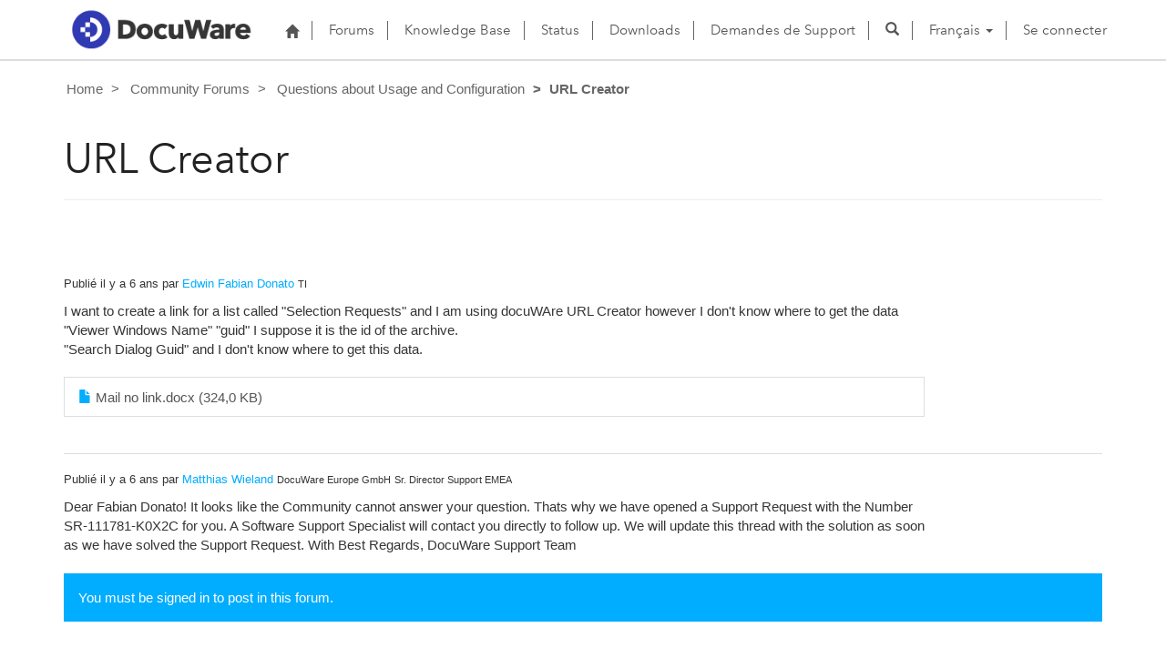

--- FILE ---
content_type: text/html; charset=utf-8
request_url: https://support.docuware.com/fr-FR/forums/questions-about-usage-and-configuration/8170c679-15ea-e911-b862-0003ff599dc7?page=1
body_size: 26069
content:



<!DOCTYPE html>
<html lang="fr-FR" data-lang="fr-FR" crm-lang="fr-FR" dir="ltr" crm-lcid="1036"
	same-site-mode="None">
<head>
		
		<meta charset="utf-8" /><meta name="viewport" content="width=device-width,&#32;initial-scale=1.0" /><meta http-equiv="X-UA-Compatible" content="IE=edge" />
		<script type="text/javascript" >
				
        </script>
	<title>
	
		URL Creator
		&nbsp;· DocuWare Support Portal
</title>
		
		<script src="/_portal/7b138792-1090-45b6-9241-8f8d96d8c372/Resources/ResourceManager?lang=fr-FR"></script>
	
	<script type="text/javascript">
        // Refresh all powerBI Iframes on Login in one Iframe
        window.addEventListener('message', function (event) {
            if (event && event.data && event.data == 'refreshPowerBI') {
                $("iframe.powerbi").each(function () {
                    this.src = this.src;
                });
            }
        });

        // Fix for incorrect viewport width setting in IE 10 on Windows Phone 8.
        if (navigator.userAgent.match(/IEMobile\/10\.0/)) {
            var msViewportStyle = document.createElement("style");
            msViewportStyle.appendChild(document.createTextNode("@-ms-viewport{width:auto!important}"));
            document.getElementsByTagName("head")[0].appendChild(msViewportStyle);
        }
    </script>
		
	
		
		<link href="/bootstrap.min.css?1660884163000" rel="stylesheet" />

		<link href="https://content.powerapps.com/resource/powerappsportal/dist/font-awesome.bundle-3d8a58a48f.css" onerror="javascript:&#32;var&#32;target&#32;=&#32;event.target;&#32;var&#32;link&#32;=&#32;document.createElement(&#39;link&#39;);&#32;link.crossOrigin&#32;=&#32;target.crossOrigin;&#32;link.href&#32;=&#32;&#39;/dist/font-awesome.bundle-3d8a58a48f.css&#39;;&#32;link.rel&#32;=&#32;&#39;stylesheet&#39;;&#32;target.insertAdjacentElement(&#39;afterend&#39;,link);" rel="stylesheet" />

				<link href="https://content.powerapps.com/resource/powerappsportal/dist/preform.bundle-c7915b3e06.css" onerror="javascript:&#32;var&#32;target&#32;=&#32;event.target;&#32;var&#32;link&#32;=&#32;document.createElement(&#39;link&#39;);&#32;link.crossOrigin&#32;=&#32;target.crossOrigin;&#32;link.href&#32;=&#32;&#39;/dist/preform.bundle-c7915b3e06.css&#39;;&#32;link.rel&#32;=&#32;&#39;stylesheet&#39;;&#32;target.insertAdjacentElement(&#39;afterend&#39;,link);" rel="stylesheet" />


		
			


		
	
	<link rel="stylesheet" href="/Areas/Forums/css/forums.css">
	<link rel="stylesheet" href="/Areas/Forums/css/forumThread.css">
	


		<link href="/docuware.css?1660884230000" rel="stylesheet" />

		
		
		
		
		
	
		
		<link href="https://content.powerapps.com/resource/powerappsportal/dist/pwa-style.bundle-55718a4c0d.css" onerror="javascript:&#32;var&#32;target&#32;=&#32;event.target;&#32;var&#32;link&#32;=&#32;document.createElement(&#39;link&#39;);&#32;link.crossOrigin&#32;=&#32;target.crossOrigin;&#32;link.href&#32;=&#32;&#39;/dist/pwa-style.bundle-55718a4c0d.css&#39;;&#32;link.rel&#32;=&#32;&#39;stylesheet&#39;;&#32;target.insertAdjacentElement(&#39;afterend&#39;,link);" rel="stylesheet" />

		</head>
<body data-sitemap-state="/fr-FR/forums/questions-about-usage-and-configuration/8170c679-15ea-e911-b862-0003ff599dc7:/fr-FR/forums/questions-about-usage-and-configuration:/forums/:/"
	data-dateformat="dd/MM/yyyy"
	data-timeformat="HH:mm"
	data-datetimeformat="dd/MM/yyyy HH:mm"
	data-app-path="/"
	data-ckeditor-basepath="/js/BaseHtmlContentDesigner/Libs/msdyncrm_/libs/ckeditor/"
	data-case-deflection-url="/_services/search/7b138792-1090-45b6-9241-8f8d96d8c372">


	
		<link href="https://content.powerapps.com/resource/powerappsportal/dist/pcf-style.bundle-373a0f4982.css" onerror="javascript:&#32;var&#32;target&#32;=&#32;event.target;&#32;var&#32;link&#32;=&#32;document.createElement(&#39;link&#39;);&#32;link.crossOrigin&#32;=&#32;target.crossOrigin;&#32;link.href&#32;=&#32;&#39;/dist/pcf-style.bundle-373a0f4982.css&#39;;&#32;link.rel&#32;=&#32;&#39;stylesheet&#39;;&#32;target.insertAdjacentElement(&#39;afterend&#39;,link);" rel="stylesheet" />

			
	
		

	<div id="offlineNotificationBar" class="displayNone">
		<img alt="web" id="web" onerror="javascript:&#32;var&#32;target&#32;=&#32;event.target;&#32;var&#32;img&#32;=&#32;document.createElement(&#39;img&#39;);&#32;img.src&#32;=&#32;&#39;/css/images/web.png&#39;;&#32;img.alt&#32;=&#32;&#39;web&#39;;&#32;img.id&#32;=&#32;&#39;web&#39;&#32;;&#32;target.insertAdjacentElement(&#39;afterend&#39;,img);&#32;target.remove();" src="https://content.powerapps.com/resource/powerappsportal/img/web.png" />
		<div id="message">Vous êtes hors connexion. Ceci est une version en lecture seule de la page.</div>
		<div id="close" onclick="this.parentElement.style.display='none';"><img alt="close" onerror="javascript:&#32;var&#32;target&#32;=&#32;event.target;&#32;var&#32;img&#32;=&#32;document.createElement(&#39;img&#39;);&#32;img.src&#32;=&#32;&#39;/css/images/close.png&#39;;&#32;img.alt&#32;=&#32;&#39;close&#39;;&#32;img.id&#32;=&#32;&#39;&#39;&#32;;&#32;target.insertAdjacentElement(&#39;afterend&#39;,img);&#32;target.remove();" src="https://content.powerapps.com/resource/powerappsportal/img/close.png" /></div>
	</div>

	

	<script type="text/javascript">
        window.DisableCkEditor = window.DisableCkEditor || {};
		DisableCkEditor.Value = 'False';
    </script>

	<script type="text/javascript">
        var enableOmniChannelWidgetWithSiteCopilot = 'False';
        if (enableOmniChannelWidgetWithSiteCopilot === "True" || enableOmniChannelWidgetWithSiteCopilot === "true") {
            const authUrl = window.location.origin + "/_services/auth/portalusertoken";
            const fetchWithRetries = async (url, options, retries) => {
                try {
                    const authResponse = await fetch(url, options);
                    const token = await authResponse.text();
                    sessionStorage['c2Token'] = token;
                } catch (err) {
                    if (retries === 1) throw err;
                    return await fetchWithRetries(url, options, retries - 1);
                }
            };
            fetchWithRetries(authUrl, { method: "POST" }, 4);
        }
    </script>

	<script type="text/javascript">
		var isPvaBotAuthenticated = sessionStorage['isPvaBotAuthenticated'];
		var isPortalUserLoggedIn = 'False';

        if ((isPvaBotAuthenticated != null || isPvaBotAuthenticated != undefined) && isPvaBotAuthenticated != isPortalUserLoggedIn) {
			sessionStorage['triggerPvaBotSignOut'] = true;
			sessionStorage.removeItem('c2Token');
            sessionStorage.removeItem('directLinetoken');
            sessionStorage.removeItem('conversation_Id');

			sessionStorage.removeItem('bot_c2Token');
			sessionStorage.removeItem('botdirectLinetoken');
            sessionStorage.removeItem('botconversation_Id');
		}
		sessionStorage['isPvaBotAuthenticated'] = isPortalUserLoggedIn;
    </script>

	<script type="text/javascript">
		window["CSPSettings"] = window["CSPSettings"] || {};
		window["CSPSettings"].nonce = '';
        window["FabricConfig"] = window["FabricConfig"] || {};
        window["FabricConfig"].mergeStyles = window["FabricConfig"].mergeStyles || {};
		window["FabricConfig"].mergeStyles.cspSettings = window["CSPSettings"];
        window["Microsoft"] = window["Microsoft"] || {};
		window["Microsoft"].Dynamic365 = {
			Portal: {
				
				User: {
					userName: '',
					firstName: '',
					lastName: '',
					email: '',
					contactId: '',
					userRoles: [],
				},
				
				version: '9.7.9.33',
				type: 'CustomerPortal',
				id: 'ba94bdb6-9e29-4408-932a-c3b2544e06ff', 
				geo: 'EUR', 
				tenant: 'c901724f-3074-4574-8cc4-4195e2101fdc', 
				correlationId: 'a2aef8da-e5b8-4aab-aa8b-e22c68660650',
                orgEnvironmentId: '48ab70cd-efa7-497d-aa0e-1a9e011b2637',
                orgId: '55fa6b3d-3cae-4fb1-ab37-438d9e4dc0af',
                portalProductionOrTrialType: 'Production',
                isTelemetryEnabled: 'True',
                InstrumentationSettings: {
                    instrumentationKey: '197418c5cb8c4426b201f9db2e87b914-87887378-2790-49b0-9295-51f43b6204b1-7172',
                    collectorEndpoint: 'https://eu-mobile.events.data.microsoft.com/OneCollector/1.0/'
                },
                timerProfileForBatching: 'NEAR_REAL_TIME',
                activeLanguages: ["de-DE","es-ES","fr-FR","en-US","ja-JP"],
                isClientApiEnabled: 'True'
            }
        };

		window["Microsoft"].Dynamic365.Portal.onPagesClientApiReady = (callback) => {
			return new Promise((resolve, reject) => {
				let isComplete = false;
				let timeoutId;
				const timeoutInterval = 10000;
		
				function handleReady() {
					if (!isComplete && window.$pages) {
						isComplete = true;
						clearTimeout(timeoutId);
						try {
							if (typeof callback === "function") {
								callback(window.$pages);
							}
						} catch (e) {
							console.error("onPagesClientApiReady callback error:", e);
						}
						resolve(window.$pages); // should we reject if callback throws an error
					}
				}
		
				if (window.$pages) {
					handleReady();
					return;
				}
		
				function sdkListener() {
					handleReady();
					window.removeEventListener('pagesSDKInitialized', sdkListener);
				}
		
				window.addEventListener('pagesSDKInitialized', sdkListener);
		
				timeoutId = setTimeout(() => {
					if (!isComplete) {
						window.removeEventListener('pagesSDKInitialized', sdkListener);
						if (window.$pages) {
							handleReady();
						} else {
							isComplete = true;
							reject(new Error('window.$pages not available.'));
						}
					}
				}, timeoutInterval);
			});
		};

        // Mark request not cacheable if Dynamics365PortalAnalytics cookie is being refreshed by the server or if the cookie in request header is invalid
		

        // For client side telemetry intializing Dynamics365PortalAnalytics cookie object
		
        window["Microsoft"].Dynamic365.Portal.dynamics365PortalAnalytics = '7EXggRs6DHxXavPzAqoujlQYIEwI0XMko1ByecMntsZyTgMlLKYUhKF2zZx6uJpGy9NBAliDTo0cP9Au4-oPfvzlyokZvAaDdeElmAdGJ7rziBdZHy5x-3fbm0lK0t_WxftyPoUTj7ellxFcJkSl7w2'; // CodeQL [SM00430] False Positive: only alphanumeric chars allowed, for non-alphanumeric char it will return INVALID_CHARACTERS_IN_COOKIE 
        localStorage.setItem("Dynamics365PortalAnalytics", window["Microsoft"].Dynamic365.Portal.dynamics365PortalAnalytics);
			

	</script>
	
	<script type="text/javascript">

		
    </script>

	
		

<div class="navbar navbar-inverse navbar-static-top test" role="navigation">
  <div class="container">
    <div class="navbar-header">
      
      <div class="visible-xs-block visible-sm-block visible-md-block visible-lg-block navbar-brand">
      
        <div class="xrm-editable-html&#32;xrm-attribute" data-languageContext="Français"><div class="xrm-attribute-value"><p><a href="https://start.docuware.com/"><img alt="" src="/docuware_logo.png" style="width: 213px; height: 59px; margin-top: -15px; margin-bottom: 10px;"> </a></p></div></div>
      </div>
      <button type="button" class="navbar-toggle collapsed" data-toggle="collapse" data-target="#navbar" aria-expanded="false" onclick="setHeight();">
        <span class="sr-only">Toggle navigation</span>
        <span class="icon-bar"></span>
        <span class="icon-bar"></span>
        <span class="icon-bar"></span>
      </button>
    </div>
    <div id="navbar" class="navbar-collapse collapse">
      
      
        <div class="navbar-right menu-bar " data-weblinks-maxdepth="2">
          <ul class="nav navbar-nav weblinks">
            
              
              
                
              

              <li class="weblink ">
                <a                     href="/fr-FR/"
 title="Home">
                        <span class="fa fa-home" aria-hidden="true"></span>
                </a>

                
              </li>

            
              
                <li class="divider-vertical"></li>
              
              
                
              

              <li class="weblink ">
                <a                     href="/fr-FR/forums/"
 title="Forums">
                      Forums
                </a>

                
              </li>

            
              
                <li class="divider-vertical"></li>
              
              
                
              

              <li class="weblink ">
                <a                     href="/fr-FR/knowledgebase/"
 title="Knowledge Base">
                      Knowledge Base
                </a>

                
              </li>

            
              
                <li class="divider-vertical"></li>
              
              
                
              

              <li class="weblink ">
                <a                     href="https://go.docuware.com/cloudstatus"
 target="_blank"  rel="nofollow" title="Status">
                      Status
                </a>

                
              </li>

            
              
                <li class="divider-vertical"></li>
              
              
                
              

              <li class="weblink ">
                <a                     href="/fr-FR/updates-hotfixes/"
 title="Downloads">
                      Downloads
                </a>

                
              </li>

            
              
                <li class="divider-vertical"></li>
              
              
                
              

              <li class="weblink ">
                <a                     href="/fr-FR/support/"
 title="Demandes de Support">
                      Demandes de Support
                </a>

                
              </li>

            
            
            
            <li class="divider-vertical"></li>
            <li class="dropdown">
              <a class="navbar-icon" href="#" data-toggle="dropdown"
                role="button" aria-haspopup="true" aria-expanded="false"
                aria-label="Search" >
                <span class="glyphicon glyphicon-search"></a>
              </a>
              <ul class="dropdown-menu dropdown-search">
                <li>
                  





<form method="GET" action="/fr-FR/search/" role="search" class="form-search">
  <div class="input-group">

    
      
      
      
      <div class="btn-group btn-select input-group-btn" data-target="#filter-61eb848b-8f86-4186-b4ff-6e595226e31d" data-focus="#q">
        <li class="dropdown-submenu dropdown">
          <button id="search-filter" type="button" class="btn btn-default"
            data-toggle="dropdown"
            aria-haspopup="true" aria-label="Search Filter" aria-expanded="false">

            <span class="selected">Tout</span>
            <span class="caret"></span>
          </button>
          <ul class="dropdown-menu" role="listbox" aria-label="Search Filter">
            <li role="presentation">
              <a href="#" role="option" data-value=""
                aria-label="Tout" aria-selected="false" tabIndex="-1">Tout</a>
            </li>
            
              <li role="presentation">
                <a href="#" role="option" data-value="adx_webpage,adx_webfile"
                  aria-label="Pages Web" aria-selected="false" tabIndex="-1">Pages Web</a>
              </li>
            
              <li role="presentation">
                <a href="#" role="option" data-value="adx_communityforum,adx_communityforumthread,adx_communityforumpost"
                  aria-label="Forums" aria-selected="false" tabIndex="-1">Forums</a>
              </li>
            
              <li role="presentation">
                <a href="#" role="option" data-value="knowledgearticle"
                  aria-label="Articles de la Base de connaissances" aria-selected="false" tabIndex="-1">Articles de la Base de connaissances</a>
              </li>
            
          </ul>
        </li>
      </div>
      <label for="filter-61eb848b-8f86-4186-b4ff-6e595226e31d" class="sr-only">Search Filter</label>
      <select id="filter-61eb848b-8f86-4186-b4ff-6e595226e31d" name="logicalNames" class="btn-select" aria-hidden="true" data-query="logicalNames">
       <option value="" selected="selected">Tout</option>
          
          <option value="adx_webpage,adx_webfile">Pages Web</option>
           
          <option value="adx_communityforum,adx_communityforumthread,adx_communityforumpost">Forums</option>
           
          <option value="knowledgearticle">Articles de la Base de connaissances</option>
           
      </select>
    

    <label for="q" class="sr-only">
      Trouver des r&#233;ponses
    </label>
    <input type="text" class="form-control" id="q" name="q"
        placeholder="Trouver des r&#233;ponses"
        value=""
        title="Trouver des r&#233;ponses">
    <div class="input-group-btn">
      <button type="submit" class="btn btn-default"
          title="Search"
          aria-label="Search">
        <span class="fa fa-search" aria-hidden="true"></span>
      </button>
    </div>
  </div>
</form>

                </li>
              </ul>
            </li>
            
            <li class="divider-vertical"></li>
            
              <li class="dropdown">
                <a class="dropdown-toggle" href="#" data-toggle="dropdown" role="button" aria-haspopup="true" aria-expanded="false" title="Fran&#231;ais">
                  <span class="drop_language">Fran&#231;ais</span>
                  <span class="caret"></span>
                </a>
                <ul class="dropdown-menu" role="menu">
  
    <li>
      <a href="/de-DE/forums/questions-about-usage-and-configuration/8170c679-15ea-e911-b862-0003ff599dc7?page=1" title="Deutsch" data-code="de-DE">Deutsch</a>
    </li>
    
    <li>
      <a href="/es-ES/forums/questions-about-usage-and-configuration/8170c679-15ea-e911-b862-0003ff599dc7?page=1" title="Español" data-code="es-ES">Español</a>
    </li>
    
    <li>
      <a href="/fr-FR/forums/questions-about-usage-and-configuration/8170c679-15ea-e911-b862-0003ff599dc7?page=1" title="Français" data-code="fr-FR">Français</a>
    </li>
    
    <li>
      <a href="/en-US/forums/questions-about-usage-and-configuration/8170c679-15ea-e911-b862-0003ff599dc7?page=1" title="English" data-code="en-US">English</a>
    </li>
    
    <li>
      <a href="/ja-JP/forums/questions-about-usage-and-configuration/8170c679-15ea-e911-b862-0003ff599dc7?page=1" title="日本語" data-code="ja-JP">日本語</a>
    </li>
    
</ul>
              </li>
              
                <li class="divider-vertical"></li>
              
            
            
              <li>
                <a href="/fr-FR/SignIn?returnUrl=%2Ffr-FR%2Fforums%2Fquestions-about-usage-and-configuration%2F8170c679-15ea-e911-b862-0003ff599dc7%3Fpage%3D1">
                      Se connecter
                </a>
              </li>
            
          </ul>
          
        </div>
      
      
    </div>
  </div>
</div>


  
  
  
  

<script type="text/javascript">
          function setHeight(){
           var windowHeight = window.innerHeight - 140;
           var navbar = document.getElementById("navbar");
           if (navbar) {
            navbar.style.maxHeight = windowHeight + "px";
   }
          }

          window.addEventListener('resize', function (event) {
           setHeight();
          });
</script>
	

	<!-- add anti-forgery token-->
	<div id="antiforgerytoken" data-url="/_layout/tokenhtml"></div>

	
			<!-- Client Telemetry init if telemetry enabled-->
			<script onerror="javascript:&#32;var&#32;target&#32;=&#32;event.target;&#32;var&#32;script&#32;=&#32;document.createElement(&#39;script&#39;);&#32;script.crossOrigin&#32;=&#32;target.crossOrigin;&#32;script.src&#32;=&#32;&#39;/dist/client-telemetry.bundle-f9f45b65a6.js&#39;;&#32;script.type&#32;=&#32;&#39;text/javascript&#39;;&#32;target.insertAdjacentElement(&#39;afterend&#39;,script);" src="https://content.powerapps.com/resource/powerappsportal/dist/client-telemetry.bundle-f9f45b65a6.js" type="text/javascript"></script>

		
	
		<!-- Client Telemetry Wrapper init -->
		<script onerror="javascript:&#32;var&#32;target&#32;=&#32;event.target;&#32;var&#32;script&#32;=&#32;document.createElement(&#39;script&#39;);&#32;script.crossOrigin&#32;=&#32;target.crossOrigin;&#32;script.src&#32;=&#32;&#39;/dist/client-telemetry-wrapper.bundle-633e70f51b.js&#39;;&#32;script.type&#32;=&#32;&#39;text/javascript&#39;;&#32;target.insertAdjacentElement(&#39;afterend&#39;,script);" src="https://content.powerapps.com/resource/powerappsportal/dist/client-telemetry-wrapper.bundle-633e70f51b.js" type="text/javascript"></script>

		<script>
			window.clientLogWrapper = new ClientLogWrapper();
		</script>
		<script onerror="javascript:&#32;var&#32;target&#32;=&#32;event.target;&#32;var&#32;script&#32;=&#32;document.createElement(&#39;script&#39;);&#32;script.crossOrigin&#32;=&#32;target.crossOrigin;&#32;script.src&#32;=&#32;&#39;/dist/preform.moment_2_29_4.bundle-4fdd3f639b.js&#39;;&#32;script.type&#32;=&#32;&#39;text/javascript&#39;;&#32;target.insertAdjacentElement(&#39;afterend&#39;,script);" src="https://content.powerapps.com/resource/powerappsportal/dist/preform.moment_2_29_4.bundle-4fdd3f639b.js" type="text/javascript"></script>

		

		<script onerror="javascript:&#32;var&#32;target&#32;=&#32;event.target;&#32;var&#32;script&#32;=&#32;document.createElement(&#39;script&#39;);&#32;script.crossOrigin&#32;=&#32;target.crossOrigin;&#32;script.src&#32;=&#32;&#39;/dist/pcf-dependency.bundle-805a1661b7.js&#39;;&#32;script.type&#32;=&#32;&#39;text/javascript&#39;;&#32;target.insertAdjacentElement(&#39;afterend&#39;,script);" src="https://content.powerapps.com/resource/powerappsportal/dist/pcf-dependency.bundle-805a1661b7.js" type="text/javascript"></script>

							   <script onerror="javascript:&#32;var&#32;target&#32;=&#32;event.target;&#32;var&#32;script&#32;=&#32;document.createElement(&#39;script&#39;);&#32;script.crossOrigin&#32;=&#32;target.crossOrigin;&#32;script.src&#32;=&#32;&#39;/dist/pcf.bundle-b48d7dca38.js&#39;;&#32;script.type&#32;=&#32;&#39;text/javascript&#39;;&#32;target.insertAdjacentElement(&#39;afterend&#39;,script);" src="https://content.powerapps.com/resource/powerappsportal/dist/pcf.bundle-b48d7dca38.js" type="text/javascript"></script>

							   <script onerror="javascript:&#32;var&#32;target&#32;=&#32;event.target;&#32;var&#32;script&#32;=&#32;document.createElement(&#39;script&#39;);&#32;script.crossOrigin&#32;=&#32;target.crossOrigin;&#32;script.src&#32;=&#32;&#39;/dist/pcf-extended.bundle-b0e01b5622.js&#39;;&#32;script.type&#32;=&#32;&#39;text/javascript&#39;;&#32;target.insertAdjacentElement(&#39;afterend&#39;,script);" src="https://content.powerapps.com/resource/powerappsportal/dist/pcf-extended.bundle-b0e01b5622.js" type="text/javascript"></script>

						
	<form method="post" action="/fr-FR/forums/questions-about-usage-and-configuration/8170c679-15ea-e911-b862-0003ff599dc7?page=1" id="content_form">
<div class="aspNetHidden">
<input type="hidden" name="__EVENTTARGET" id="__EVENTTARGET" value="" />
<input type="hidden" name="__EVENTARGUMENT" id="__EVENTARGUMENT" value="" />
<input type="hidden" name="__VIEWSTATE" id="__VIEWSTATE" value="hle92lbXvfloTKALlaF/X++Z1ZjrptsJJ5ze9bXH0VeRNoLASLc9V2k4ppnBctntDa95vSqNAQ7kjNe92HAp7fIANcBOSIs2kfsHIHoJniD095/ysHXSirjnawxphBKmU8ZW11KQPndinLGusJyMU0kS8XBc3j/owNi6dFkW55hhDYYVeIpjLBSKYyt/EEPXhgtNtOuUEhUUVrUNxQnALf5WPXeXHhQ+VgUsEV3Cq7y2ezQ+vX09Jv3Wpump2bsQ2N7mXbxcnzB5fqpIr0AOQmvIHHNAdC3kzEw0oYAWiu3xvW9QRmA37VkTufzrqLOgPXlbupEPpuNAJRVaReRYASvrZBgCh1H//N68sYHnPto4NZunVqA6GxwmD6tCPIYZbJcAfDiF7sHYwCCtp3APlxvPudO1MtD8NBQWwfSjFyhcN8+wogbvcDGrWorsVJ1D1sH7Mj+rydLVGL8bnMujUN3XRlkvY4FThmeAOtoVtboSDvFwIM0nV5CXG+ieYdAMSs7C1NJjaj/ZzidNrQSjq/ru2Du0EwuT/WWceTCLp+WNcGlNLa9JYXVFLQtkY1RkJnSLXhHfFQ//bMYqPGFpUznJbFR/Snj2qjNJPJV7+PxidWVmIrnFhqpQpLIz7EGJ5kt/MKYqrpHvQ1iQqj/i29K3PeTSi5FlIev2jsVzWS9ygxZzjFlKHfmdrKSG/uxUv3y/Y4lg/py6q7IuMPRNeJobUvlhHmt1Oy4TpLPfSlxSylfJdcLDFiKEpBduGUAXpOITy7wMgGw77D8g/[base64]/5l+J23oWUmwqteIY3YC73dSC+UItrbTSRVt73jSJ8siD2B2Cfg3pu0YmE0iEnaU3Zfjwj7Wy69bHLB0l/zenoRAEX9s9+z/IIbEyfLi6WSI/dnDt0GBVTdQeymy7vBb2ffj5koqsmqlQhirA9iLU7pjqthtseNXynEJhzr2iQALkgRf4zZ8JxRElNicYEAQPV9zPjyXQOrqpoKhUUTcBElfseGXNWQiGCgpnymyk9r+rF6ART0MEtc/FHJo2U9koNES2tTSQSJCnx0eznCWWADDEU0Vh4/gBIyFtN0faAtmIzKR5Zij7iKz54+ssB3h0DrSDM554wLwl+INy3T/27bAxyeXP+n1xrgrbiPXZ6za5IBsDVFH3dVDTSeiy2Ea8bguu62o055i7pfFAFt0KSO3iWKtVYa0NZKveZNmjsngAs9RSl0h+W1OdEJFiheo8X+FI6Bag9IkFY7d9oYPMW1OJmsCSpOIx8j/[base64]/1yE++qOSin1TDj9+Z/Yip5xOqpYOnapOagXLJwqFvR1DnexkPVAB/lgqLheVb+37goxQ/gZnr/DRi/tMwDhQkp2dsiMkd+Q9cJLEShmwtvL/NfxvI62r+WO6zJibh/7ke0AGvtMWsWYJzhrmvVZBS7HbBTC16kWRx5CauM6Jf23k/m3a2+ft+UNdTCraF6/0QcgxA2H8NbmnuTYiW5X8tcaMNd92c74zgQ5i6UDj9FYzzLp+9Gs/0/D9rYVjHHfq9NoOFrS4hPc3Vu0g/aPEAVlnJHkRVVcVC3364Y9JDbRP+eusnGa8aRGw5HUww/pgwPuxlofzakFWtg49nH5DTz1ZDn8JxOXIsoJzs1+ipPDluSu+C+NpQF8uKK0adHgNTjB/ZcTnhoQFBox1QdsMSVU2M/RNloJz1ESb1UI0ohzCOnWv7y+yOOl+/GmeS+NDDS8Xv0sdWr+hqaqQpbrPuiZm5piFFFks2evXNLv8Y0Gg2WTBE4p+eNmX95z8rbmEY0k3Lp4/nWIENAT4VUMyzHuOvQ83Pd093jl+AMEhKkOfTMXMHaW/aK1MRw8q3wDWaXxyXdwkOhpQXUtff4Uj9zbwGzsbaIcZUq1iVCd8kHJU4CK/W+igSsxNcyYHhGmPC/qUAx1rq6aZJKA9akPQFZtX9Apklfk1nicHvR0W5b0WOlZwMhmdKD1qvGmn+ZUNSAnpLiz9+KkltbpmhAfzTy1URxha7WZWDGfacfoQLqt2DkVwrTVgRfGl3yW8fKIYFMIW6OeGOTHdT8C/mMgYFhNE1He6QdHwVu4iNCDs3qLSxhfptQwWpjru5b6uznwW2FXQuK9QJr4mmaURKuGDDV2qrCSMhzifsDimJgqFROlCkUhSAJ3t7Ge0O6fKEkw/6pdYvuiQjYDWS7D99Q3P+UEjhy5qv1qrYVCwS5/x+83HmOyXRrW7mzu9YhR09tmqW/3avIKfmklbGACiVWL4IKSarmZ6C9mOSrd/GmxzK3ZnKCETR58oX58h49M+eP6q6AqCjbXTFTiu9X/tyUgjOyebQOICInz62vdI7UNByOxngyTWKc8/gCqTL6ZBd1KLqubgeqLm1sTZMgkTey50olhN6opzebFxJAgpxkJsPBHwgWDiZssiDqgfF1dzc6HfpVRgB4ZLd2lrflHlwn2LaiZp+XUjk+HJlg4op53kC59u29+EUZy7L3522V9JWRHJQGpNTxuP95QizyjkP/[base64]/QQyGC6ftzbxxPrHrFh0BasknY7auEY2lXftBeR6JNH3axQE/wVZQFzG6LP8wF6alycvcVzhR0zJ6kUuGDNMHghFh/RFcdz+HDkypPWbB3s6sMZrDKI+MYMN7wR1AVMrHX0nC+DPq7wZIpeljPA+f3Mo8ht/abVGwxAHXOJUArODihd+kYA1T/Cc1TeZAwKYlhv8IYYpI6AF6Hhzdm/PlBBaYsg2aXbwOU+BOaPYyU182rwf9zQekzU1Gj0Nmne5g/[base64]/9bwtyj5mF8OkH0uemDFgw9UjXqDWUr04hBxsltH2giESbQaKZ9Zf9Ii7WHpCU8vv/FuAQ+xPTEenNvk7yX46Nybqzi3ksWz7eAEv24dWEuTPlA2eG4y2NJpyp91F6yKLrerAY5MkKIZvoN6IxoBYHhfqs6mANh+7Z00L3usCF/kBjvW8MFrA64iD4TA2qMyyfRjHCjRC+rrGraiepGpyT9M7oyOL8JD50IaGVcIeN/LBbR13Wg2AD2v0N6lDEcfPGVWzp1//Vu2MxMLpBiMTFPVuGq+VhEcfTLWFyWGO2gsZ/ePR9Bx8FDkNT2OeusJqPkXAGj4Bl/iDUCIwFrjIDwMqrIsjUWHLJaXNpFW176n0zirX96nu+pDCQJcHdtuZss2vkR4XgD16p9kU7rcdH98ijQlgDHFUkK0qrzptvAun+2AAVks3kwX1FWXyjuEgV9Zqu0i3JOjN8oi57qcFRmEj/c2nPP2JyQSHdQvrwpRKSqb+g4vl2ME+4fAUXHgC3wUM4g+wjpd2H0gwi8Zb5piwn8sDROswBCZrEiygIN/w+C6xi+WNIWm/eOrQF8jIOy/BW4v9NkziN7FvS3pG5sZrfGoubM87j1YdProsGFX5/2qRL9Cj4ct3sB8pihqcbOuKaa5KHWjem28xTRS5g7vxpKlE2o36eUBW0EMIJJBnX4T/ECj6P4UDlHd6WRCaUopHlacOWMQ0tDKrS3aeQ7Tl4thP+x1eYYCk0nngzkFaI5ogkpovQHJyawIf9xAZZTxVxJbzOhcfPJjQq9MxagGVqiWKazyegoM3cv0DQg3hBrKHFOsy57lLd11P/HZA1nsArOVHGmvEwr6/E9z6v3E61u8IPxh2/UX2dzMpVYnCFtKbthg/3vtpE7zlUuuSNDHTnc9Z6MyFOtdHKx2wm1daiWu7VDJ7+t7DnUo2eZ8CylGfpwiO0//5gl1ypiG6DhjZ1GShfzpqJexWED0L/k51EhNcjUrNMfKF6MKTdicfCEcrXi/lK7BV9KOlMi76k289/mPfSXsHSaI/96ubn1lS0F16RPIWXBMaXxzI6uAdB3DFpLYmafpBR3chx4vXzximoQxdrqNF1BEOKZTJyonmM6I5AVguS6IbpTWWCdeu3qS5nhRhk06lLCcRJ2UxguY+q8uG/7YDQY5TH2iQk7EK0CU24DcKrFOh6HGxkq350CJOrIB6gODdmrsbVXg8N6YBVLRO2wc33i5iZdFIgo+wV5Vixel8avSELoGNxyLT/9msmwuctaNLHjTzesA9v578oKe+Pn/6w1WSxOMV2bUjezK+9cyDu5pgMtnzRFcAP3eR4r4+D04qmjto3n+ceNoDJTR0fyWLB3mBK3QyW0QhUsZiDSDStCvlPKqd+ybHo0IEmz5bcQHzy/gz8W08Hi4ac0Kzou15GmtlKbVhYYi1EZY1YWYw+zj4Yn4BLHmGlI2o6uHX+vJPB/nfy3WH+uLG7Noct4jVdv0fP3eOS+f7JJvmV4hX0m0LY+X/YZfaeF1q6FozzJNg3ZKirfUbMjg++aPG8jm8sKbsrG2AULekASL7LnXawXSwymmM4+FVpmUvkm/CakBbTkNa8kUZA6tVyT7sVtakQkdns7joQpSDIVml8yAmn6DFcZjt7IZO5mFZJjmE24LIzc2rShe43vTcbjAp9o1d1OKSt7kdo8svf5dZ5rMvwuiBNo6grVcgO857z1ghltsgqBU2knHpyQa+rQz8zZUkoDfQNNDoTQXYkgEPPcWgXc/UqLbwOBmH1LkF5zsnRFbO8ZBquxd7TFjBJTy23J/KXLDInPZinoDTrKNMcA7KQo8PR+qkUV+nH0ORIMOgSA37t0HdoLr/otMjnSiJzNGUuntuhWVg9rAQi4U7Fvzu32Wa9kkFBY6C2HFmc7dm8uF2QkKWq9REqdqnja/3MVIVA6U7h6UYARDxHmVIFMARvtTlDpSIYt2UIM/wiJVvV07mr+kbFi+boqt3d9YKmPbFej3Z/wBrWKoYdJzwofhwSlL1p6aUT9aIHiCxX3mpW68ekRCD3B4ZgA7XHaf98ysgburNdbwOgi9fwK6uSr95JF1rdRJSGildRI7XhnZ4jlqf6catjQdz1F6F/r4vwCRR3iJDfs0fK8kplLwwJ6HVZVp4QoUrOX8aCPlaDH3EIDszNg7BWoTSjW1BAa8obJXScCON5PK/A/wnUKKt7kg25REDB2yqx1aNEhMT0bs2B6jctw74oxvV88TwCLjldpq9MdyTWL8Rhc3kFea3mi5iM93AlmTqHpr/To/7iGaRx8NIzTRrGFqXGp5EM2tMdIHTn5ZWghH+G69NQf6t2wDLVKOfKj3idG7dfuZQ7HywyEojpa7OMOqxz0KO6tGU0IkHNLmDTMnklSqj9jY2wtfsJPYtcKMh9mLVX7cnRE/THDlmZqTORnez+OvifabEgsaxIZYoGZHdr0+KK3U1w55Blp5QEm/V8b0tH9uKBUOSAyqlKLGrcBAvEc8Kderv6YsclFfRMU/iaMUs+W0+RdXjHTQiy4+jmOnQXSfqQeEdGFnVlX0vDzAgAiyalDPhXZwF89XMviqnaDL0G4PN66trk+3C1gTRLDv+XYp7ugx3msc/KVHNDjBxDtdzC6zSabt7nDXfi+5u0VDcjZQKrjNbERmbmo6V6Idaf+A7MEHVOCS/Z+JuxpyuEwiR19RnZ6TUUds81L0nUFXPsOi1kVbGsVADmekHH7TVrTdc1ut9Lm0qJ2qfXqMKrKmm/5+aOg0Nl4LdzSvyfl9clqxXU+221w3rz68WN2i/u3Z9pIV/uH+G5ppM6zAykmzGMElEzqsm2ER3Wu6awPgP8QQUHAvcd48QDiMebZN1XD0O8F0YJwQh+zXFWUvD1eI0V7TnLI5w5wzah+ggfVeBPbfbAkhwvJvFt3j5c2z7/fOriVHCUHHOFdcQEiqyuzOr1FgIs6GBoOS3A2VXuYgk8gCnGPqHHexIMy4+qlf6q1z+kAsWsG7+2VWuzsPtoyR6TBlev5lklq/nqXNACiPGeYe8LY8iQHcNw360zOKzxkrviaFM1Mw7Yp0eHByVtf396XFHjFcAuQyKU0X07nRgdCWSme0LeSHjSAPxrg6ahvjLJPCDY9yS//HsrrBzFaSssMD+hsSSZ/MwyGH0NFZQ6gg8tinWXLti8lwCKGMLieLZD9/vFvugcmSySnrDgvk6E4s+ZmisjZRmfxI6aoxJgIpveODI9xW4lbLc7nPv5fLlCEwZpYKK0IF3vg9gyYocT3qtj9i78QLhgX565WZBP/[base64]/SgbyL1HM9lDxdXnNH6KUPC2I+00Wgr0648UQAUpaMXpSvFCsXd+OuyZP2w6SL9pIRjp0qZfAIX7NY7PRHiSXzb9C7c8uHP/vVEAv1luyfgOSPddAX1ZtXm+hzg2MXmbLfPBskQ5akL+Fpmc6zPlALg7jdfOTpjjNsCyzpBaTJ6x4gx8Gg9/EHz0WSgvGzVNfoa4tP7tukxxkUBm8RbNw0qudzPJEwCNb/OnbBWWDSM0siozbGOWiIsNyoZ8ssqO3pdPxW8X3+m8jPqoznL4jCywci4nkcj/Zp1lvdOtQiaxcj8BbQ9e21RwEBkP4HM/9BlnldCPE77XHe67GwjxSjPkOeKdhLLmqctvkq9foyMbZzuYcrQ8vehpz+AwOQm13A2wRFetG4y54WlWEFNEKS6eazNPP+fTYw7C+glu6lKnBTZS+IJ/EUDFf6sug69ymNgjvvLVobdCuL1kj6t8GVDXQUM2sM74OSh9zeGXbKu+n3jE4/+qARliFe6vIpDNGojpmPTgQ0L9s1UsW0veHFS/AXkUwsvPwSD1FxeRwMQloZ9asx8kbZ6GEH33yYxvxtYg9HpT7cWqNj221NlzmxofRrZDs/0USi6T126mGkudmpYbfT6nqzaPzHcSpDVD7NUe0+bty2e4olsSgdh7dY///R6x4hLPnUSl8eR1c8yafcq2IxlC53RjuvOUCh1JHEj562Qk1iTelenRZWXqz72KGe8mESswf3f3+9PzaqfpjBGBbCqI8wpGdHS9w==" />
</div>

<script type="text/javascript">
//<![CDATA[
var theForm = document.forms['content_form'];
if (!theForm) {
    theForm = document.content_form;
}
function __doPostBack(eventTarget, eventArgument) {
    if (!theForm.onsubmit || (theForm.onsubmit() != false)) {
        theForm.__EVENTTARGET.value = eventTarget;
        theForm.__EVENTARGUMENT.value = eventArgument;
        theForm.submit();
    }
}
//]]>
</script>


<script src="/WebResource.axd?d=pynGkmcFUV13He1Qd6_TZNWvkWhjynd8zFxb9MFdzQiltbN-_4gZwieeNHDgQjTCJAH81c1KNPfsotuV06P4Dg2&amp;t=638901526312636832" type="text/javascript"></script>


<script src="/ScriptResource.axd?d=NJmAwtEo3Ipnlaxl6CMhvvt3QPW897910MqAAnLpZg0z6vhFGqJ9PjLjNQaP8ZTtMSz5Qhog0t4qlrAlZoM55d91Ai39IgwWJNyKAxZ3r3mNNgAHC1Db8Aa3VKsKYT4fGon-qtkrWYynAfSZ6s26QVeoR9FGy34Aua-OiuHRpEs1&amp;t=345ad968" type="text/javascript"></script>
<script src="/ScriptResource.axd?d=dwY9oWetJoJoVpgL6Zq8OHE_O5przxDhG2lj35VOMAB5mLy9HhTJCtbEVuGv19vWDs839VvPveMsDDjgFubOuvlnv3oe0T5FAZ4Gq5H5oEM4oAyMQKm0YxapZKksTInbHOxQJWiNtDPWEjnZqMErCY7_Tm3O-fRsPRw6plgmNak1&amp;t=345ad968" type="text/javascript"></script>
<script src="../../../js/jquery.blockUI.js" type="text/javascript"></script>
<div class="aspNetHidden">

	<input type="hidden" name="__VIEWSTATEGENERATOR" id="__VIEWSTATEGENERATOR" value="FF16090C" />
	<input type="hidden" name="__VIEWSTATEENCRYPTED" id="__VIEWSTATEENCRYPTED" value="" />
</div>
		<script type="text/javascript">
//<![CDATA[
Sys.WebForms.PageRequestManager._initialize('ctl00$ctl00$ctl00$ContentContainer$ctl00', 'content_form', [], [], [], 90, 'ctl00$ctl00$ctl00');
//]]>
</script>

		
		
			<div class="page-heading">
				<div class="container">
					
	
	<ul class="breadcrumb"><li><a href="/fr-FR/">Home</a></li>
<li><a href="/fr-FR/forums/">Community Forums</a></li>
<li><a href="/fr-FR/forums/questions-about-usage-and-configuration">Questions about Usage and Configuration</a></li>
<li class="active">URL Creator</li>
</ul>


					
					
	
	<link href="https://content.powerapps.com/resource/powerappsportal/dist/editor.bundle-a512fd8d1f.css" onerror="javascript:&#32;var&#32;target&#32;=&#32;event.target;&#32;var&#32;link&#32;=&#32;document.createElement(&#39;link&#39;);&#32;link.crossOrigin&#32;=&#32;target.crossOrigin;&#32;link.href&#32;=&#32;&#39;/dist/editor.bundle-a512fd8d1f.css&#39;;&#32;link.rel&#32;=&#32;&#39;stylesheet&#39;;&#32;target.insertAdjacentElement(&#39;afterend&#39;,link);" rel="stylesheet" />

	
	<div class="page-header">
		<h1>
			<span class="xrm-attribute&#32;xrm-editable-text"><span class="xrm-attribute-value">URL Creator</span></span>
		</h1>
		
		
	</div>


				</div>
			</div>
		
		
		<div class="container">
			
	
    
    <br/>
    <br/>

   <script onerror="javascript:&#32;var&#32;target&#32;=&#32;event.target;&#32;var&#32;script&#32;=&#32;document.createElement(&#39;script&#39;);&#32;script.crossOrigin&#32;=&#32;target.crossOrigin;&#32;script.src&#32;=&#32;&#39;/dist/editor.bundle-90ea956569.js&#39;;&#32;script.type&#32;=&#32;&#39;text/javascript&#39;;&#32;target.insertAdjacentElement(&#39;afterend&#39;,script);" src="https://content.powerapps.com/resource/powerappsportal/dist/editor.bundle-90ea956569.js" type="text/javascript"></script>

	
	
			
			<div class="forum-post">
				<a id="post-593b5576-15ea-e911-a812-000d3ab40761" name="post-593b5576-15ea-e911-a812-000d3ab40761"></a>
				
				<div class="row">
					<div class="col-sm-2 metadata">
						
						<a title="Edwin&#32;Fabian&#32;Donato" class="author-link" aria-label="Edwin&#32;Fabian&#32;Donato" href="/public/265bb70e-e0c4-e911-a419-b12da551b64b/forum-posts"><img class="author-img" aria-label="Edwin&#32;Fabian&#32;Donato&#32;graphique/image" src="/xrm-adx/images/contact_photo.png" alt="Edwin&#32;Fabian&#32;Donato" /></a>
					</div>
					<div class="col-sm-10">
						<div class="post-header small">
							Publié
							<abbr class="timeago">Tue, 08 Oct 2019 21:49:17 GMT</abbr>
							par
							<a class="author-link" href='/public/265bb70e-e0c4-e911-a419-b12da551b64b/forum-posts' title='Edwin Fabian Donato'>
								Edwin Fabian Donato</a>
							<small></small> <small>TI</small>
							<div class="badges">
								<div data-badge="true" data-uri="/_services/badges/7b138792-1090-45b6-9241-8f8d96d8c372/265bb70e-e0c4-e911-a419-b12da551b64b/basic-badges"></div>
							</div>
						</div>
						
						<div class="post-content">
							I want to create a link for a list called &quot;Selection Requests&quot; and I am using docuWAre URL Creator however I don't know where to get the data &quot;Viewer Windows Name&quot; &quot;guid&quot; I suppose it is the id of the archive.<br>
&quot;Search Dialog Guid&quot; and I don't know where to get this data.


						</div>
						
								<div class="attachments list-group">
									
								<a title="Mail&#32;no&#32;link.docx" class="list-group-item" href="/_entity/annotation/2fdc7e7a-15ea-e911-a812-000d3ab408bb/7b138792-1090-45b6-9241-8f8d96d8c372">
									<span class="fa fa-fw fa-file" aria-hidden="true"></span>
									Mail no link.docx (324,0 KB)</a>
							
								</div>
							
					</div>
				</div>
			</div>
		
			<div class="forum-post">
				<a id="post-fce339a8-95ef-e911-a811-000d3ab385ef" name="post-fce339a8-95ef-e911-a811-000d3ab385ef"></a>
				
				<div class="row">
					<div class="col-sm-2 metadata">
						
						<a title="Matthias&#32;Wieland" class="author-link" aria-label="Matthias&#32;Wieland" href="/public/1ab2191a-1f16-e811-811c-5065f38b0361/forum-posts"><img class="author-img" aria-label="Matthias&#32;Wieland&#32;graphique/image" src="/xrm-adx/images/contact_photo.png" alt="Matthias&#32;Wieland" /></a>
					</div>
					<div class="col-sm-10">
						<div class="post-header small">
							Publié
							<abbr class="timeago">Tue, 08 Oct 2019 21:50:18 GMT</abbr>
							par
							<a class="author-link" href='/public/1ab2191a-1f16-e811-811c-5065f38b0361/forum-posts' title='Matthias Wieland'>
								Matthias Wieland</a>
							<small>DocuWare Europe GmbH</small> <small>Sr. Director Support EMEA</small>
							<div class="badges">
								<div data-badge="true" data-uri="/_services/badges/7b138792-1090-45b6-9241-8f8d96d8c372/1ab2191a-1f16-e811-811c-5065f38b0361/basic-badges"></div>
							</div>
						</div>
						
						<div class="post-content">
							Dear Fabian Donato!

It looks like the Community cannot answer your question. Thats why we have opened a Support Request with the Number SR-111781-K0X2C for you.

A Software Support Specialist will contact you directly to follow up. We will update this thread with the solution as soon as we have solved the Support Request.

With Best Regards,

DocuWare Support Team
  
						</div>
						
					</div>
				</div>
			</div>
		
			
		
	 
	
	
	<div id="ContentContainer_MainContent_MainContent_AnonymousMessage" class="xrm-attribute&#32;xrm-editable-html">
	<div class="xrm-attribute-value"><div class="alert alert-block alert-info">
<p>You must be signed in to post in this forum.</p>
</div></div>
</div>
	<script type="text/javascript">
		$(function () {
			$('input[type="submit"]').on("click", function () {
				$.blockUI({ message: null, overlayCSS: { opacity: .3 } });
			});
		});

		$('.modal').on('hide.bs.modal', function (e) {
			$(this).attr('aria-hidden', 'true');
		});

		$('.modal').on('show.bs.modal', function (e) {
			$(this).removeAttr('aria-hidden');
		});
		$(document).ready(function () {
			if (portal)
				portal.SetValidationSummary("forumPostValidationSummary");
		});
	</script>


			
		</div>
	</form>


	<script onerror="javascript:&#32;var&#32;target&#32;=&#32;event.target;&#32;var&#32;script&#32;=&#32;document.createElement(&#39;script&#39;);&#32;script.crossOrigin&#32;=&#32;target.crossOrigin;&#32;script.src&#32;=&#32;&#39;/dist/pcf-loader.bundle-f4a0e619b8.js&#39;;&#32;script.type&#32;=&#32;&#39;text/javascript&#39;;&#32;target.insertAdjacentElement(&#39;afterend&#39;,script);" src="https://content.powerapps.com/resource/powerappsportal/dist/pcf-loader.bundle-f4a0e619b8.js" type="text/javascript"></script>

		
		
	

	
		<div id="pp-native-controls-react-root"></div>
<script>window._nativeControlConfig = { "publicPath":"https://content.powerapps.com/resource/powerappsportal/controls", "versions": {"pcf_loader":"0.0.42","pcf_controls":"3.22.4","mf_shared":"0.2.23","host":"0.13.0","data_grid":"1.11.5","controls_fluent_v9":"0.0.45"} }</script>
<script defer="defer" src="https://content.powerapps.com/resource/powerappsportal/controls/host/main.926c9ede68.chunk.js"></script>
		
	
	
		






<section id="gethelp" class="page_section section-diagonal-right color-inverse  hidden-print">
  <div class="section-diagonal-right-content">
    <div class="container">
      <div class="row">
        <h3  class="text-center"><div class="xrm-editable-html&#32;xrm-attribute" data-languageContext="Français"><div class="xrm-attribute-value"><p>Obtenir de l'aide</p>
</div></div></h3>
        <div class="col-sm-4 text-center">
            <a href="/fr-FR/knowledgebase/" class="btn btn-info-home btn-lg-home" title="Recherche en Knowledge Base" >Recherche en Knowledge Base</a>
        </div>
        
          <div class="col-sm-4 text-center">
              <!--<a href="" class="btn btn-info-home btn-lg-home" title="Demandez &#224; la Community">Demandez &#224; la Community</a>-->
              <a href="/forums/" class="btn btn-info-home btn-lg-home" title="Demandez &#224; la Community">Demandez &#224; la Community</a>
          </div>
          <div class="col-sm-4 text-center">
              <a href="/fr-FR/support/create-case/" class="btn btn-info-home btn-lg-home" title="">Nouvelle demande de support</a>
          </div>
        
        </div>
    </div>
  </div>
</section>

<footer role="contentinfo">
  <!--<div class="footer-top hidden-print">
    <div class="container">
      <div class="row">
        <div class="col-md-6 col-sm-12 col-xs-12 text-left">
          {'% editable snippets 'About Footer' type: 'html' %}
        </div>
      </div>
    </div>
  </div>-->

  <div class="footer-bottom hidden-print">
    <div class="container">
      <div class="row">
        
		<div class="col-md-12 test2">
				
			</div>
        
        
          <div class="col-md-12 col-sm-12 col-xs-12 text-left " data-weblinks-maxdepth="2">
            <ul class="row list-unstyled">
              
                <li class="col-sm-4">
                  <h4>Obtenir des connaissances</h4>
                  <ul class="list-unstyled">
                    
                      
                    
                    
                      
                        <li>
                          <a href="http://help.docuware.com/fr"  target="_blank" >Aide en ligne</a>
                        </li>
                      
                        <li>
                          <a href="/fr-FR/knowledgebase/" >Knowledge Base</a>
                        </li>
                      
                        <li>
                          <a href="/fr-FR/updates-hotfixes/" >Mises à jour & Hotfix</a>
                        </li>
                      
                        <li>
                          <a href="https://statusindicator.docuware.cloud/public"  target="_blank" >Status Cloud</a>
                        </li>
                      
                        <li>
                          <a href="https://fr.blog.docuware.com/"  target="_blank" >Blog</a>
                        </li>
                      
                        <li>
                          <a href="https://www.youtube.com/user/docuware/playlists"  target="_blank" >YouTube</a>
                        </li>
                      
                    
                  </ul>
                </li>
              
                <li class="col-sm-4">
                  <h4>Obtenir de l'aide</h4>
                  <ul class="list-unstyled">
                    
                      
                    
                    
                      
                        <li>
                          <a href="/fr-FR/forums/" >Community Forums</a>
                        </li>
                      
                        <li>
                          <a href="/fr-FR/support/" >Demandes de Support</a>
                        </li>
                      
                        <li>
                          <a href="https://docuware.uservoice.com/"  target="_blank" >Rechercher & partager des idées</a>
                        </li>
                      
                        <li>
                          <a href="https://get.teamviewer.com/dwsupport"  target="_blank" >TeamViewer</a>
                        </li>
                      
                    
                  </ul>
                </li>
              
                <li class="col-sm-4">
                  <h4>Obtenir de l'information</h4>
                  <ul class="list-unstyled">
                    
                      
                    
                    
                      
                        <li>
                          <a href="http://go.docuware.com/privacy-policy?lang=fr"  target="_blank" >Déclaration de confidentialité</a>
                        </li>
                      
                        <li>
                          <a href="/fr-FR/data-processing-in-support/" >Traitement des données dans le cadre de du support</a>
                        </li>
                      
                        <li>
                          <a href="/fr-FR/legal/" >Legal</a>
                        </li>
                      
                        <li>
                          <a href="/fr-FR/privacy-policydisclaimer/" >Clause de non-responsabilité</a>
                        </li>
                      
                        <li>
                          <a href="/fr-FR/support/docuware-support-lifecycle-policy/" >Politique de support</a>
                        </li>
                      
                        <li>
                          <a href="/fr-FR/sitemap/" >Sitemap</a>
                        </li>
                      
                    
                  </ul>
                </li>
              
            </ul>
            
          </div>
        
		
		<div class="col-md-12 col-sm-12 col-xs-12 text-left">
          <div class="col-md-12 test1">
          <div class="xrm-editable-html&#32;xrm-attribute" data-languageContext="Français"><div class="xrm-attribute-value">&nbsp;
<a href="https://go.docuware.com/stevieaward">
  <table align="center" border="0" cellpadding="0" cellspacing="0" style="height: 150px; width: 100%;">
    <tbody>
      <tr>
        <td>
          <img alt="Prix d'argent pour le département d'assistance de l'année pour le service à la clientèle en Allemagne" src="https://dwsupport.blob.core.windows.net/kba/133acc49-dd2d-42f5-839c-eea9e0519a10.png" style="width: 150px; height: 150px;">
        </td>
        <td>
          <img alt="Prix international de bronze pour le département d'assistance de l'année pour le service à la clientèle" src="https://dwsupport.blob.core.windows.net/kba/d8efaeb3-d958-4312-bb58-d3d0ee7624b0.png" style="width: 150px; height: 150px;">
        </td>
        <td>
          <img alt="Obtention de la médaille de bronze pour le département d'assistance de l'année pour le service à la clientèle dans les Amériques" src="https://dwsupport.blob.core.windows.net/kba/c15d5457-9d6e-488a-acad-883f6a17ada1.png" style="width: 150px; height: 150px;">
        </td>
        <td>
          <img alt="Obtention de la médaille de bronze pour le département d'assistance de l'année pour le service à la clientèle dans la région Asie-Pacifique." src="https://dwsupport.blob.core.windows.net/kba/a1388f1b-c938-4feb-b5c2-01ea0d6fe25f.png" style="width: 150px; height: 150px;">
        </td>
      </tr>
    </tbody>
  </table>
</a>
<br>
<br>
<br>
<br>
<br>Note sur les genres:
<br>Chez DocuWare, tous les individus occupent une place prioritaire. L’entreprise inclut toutes les identités dans ses communications internes et externes, garantissant ainsi l’égalité et le respect de tous les individus. Par conséquent, l’ensemble des publications
passées et futures de l’entreprise, même si elles ne le formulent pas de manière explicite, font référence à toutes les identités de genre.
<p></p>
&nbsp;

<p>Copyright © 2025. All rights reserved.</p>
<grammarly-desktop-integration data-grammarly-shadow-root="true"></grammarly-desktop-integration>

</div></div>
          </div>
			
        </div>
    </div>
  </div>
</footer>
	

	<script type="text/javascript">

		function trackCopilotCustomUsage(botSchema) {
			const request = {
				botSchemaName: botSchema
			}
			var json = JSON.stringify(request);
			shell.ajaxSafePost({
				type: "POST",
				contentType: "application/json",
				url: "/_services/copilot/TrackUsage",
				data: json
			}).done(function () {
			}).fail(function (jqXhr) {
			});
		}

		function findAndLogCustomCopilotUsage() {
			const pageSource = document.documentElement.outerHTML;
			const customPvaBotWebchatRegex = /api\.(preprod\.|test\.)?powerplatform\.(com|us|cn|appsplatform\.us)\/powervirtualagents\/botsbyschema\/([^/]+)\/directline\/token/;
			const customPvaBotIframeRegex = /powerva\.microsoft\.com\/environments\/([0-9a-fA-F\-]+)\/bots\/([^/]+)\/webchat/;
			const omniChannelRegex = /livechatwidget\/scripts\/LiveChatBootstrapper\.js/;

			const matchPvaBotWebchat = pageSource.match(customPvaBotWebchatRegex);
			if (matchPvaBotWebchat && matchPvaBotWebchat[3]) {
				trackCopilotCustomUsage(matchPvaBotWebchat[3]);
			}

			const matchPvaBotIframe = pageSource.match(customPvaBotIframeRegex);
			if (matchPvaBotIframe && matchPvaBotIframe[2]) {
				trackCopilotCustomUsage(matchPvaBotIframe[2]);
			}

			const matchOmniChannel = pageSource.match(omniChannelRegex);
			if (matchOmniChannel && matchOmniChannel[0]) {
				trackCopilotCustomUsage("omnichannelWidget");
			}
		}

		window.addEventListener("load", function () {
			findAndLogCustomCopilotUsage();
		});
	</script>

		
			
			
			
			
		
	<script onerror="javascript:&#32;var&#32;target&#32;=&#32;event.target;&#32;var&#32;script&#32;=&#32;document.createElement(&#39;script&#39;);&#32;script.crossOrigin&#32;=&#32;target.crossOrigin;&#32;script.src&#32;=&#32;&#39;/dist/bootstrap.bundle-105a4995b8.js&#39;;&#32;script.type&#32;=&#32;&#39;text/javascript&#39;;&#32;target.insertAdjacentElement(&#39;afterend&#39;,script);" src="https://content.powerapps.com/resource/powerappsportal/dist/bootstrap.bundle-105a4995b8.js" type="text/javascript"></script>

	<script onerror="javascript:&#32;var&#32;target&#32;=&#32;event.target;&#32;var&#32;script&#32;=&#32;document.createElement(&#39;script&#39;);&#32;script.crossOrigin&#32;=&#32;target.crossOrigin;&#32;script.src&#32;=&#32;&#39;/dist/postpreform.bundle-184c77da50.js&#39;;&#32;script.type&#32;=&#32;&#39;text/javascript&#39;;&#32;target.insertAdjacentElement(&#39;afterend&#39;,script);" src="https://content.powerapps.com/resource/powerappsportal/dist/postpreform.bundle-184c77da50.js" type="text/javascript"></script>

	<script onerror="javascript:&#32;var&#32;target&#32;=&#32;event.target;&#32;var&#32;script&#32;=&#32;document.createElement(&#39;script&#39;);&#32;script.crossOrigin&#32;=&#32;target.crossOrigin;&#32;script.src&#32;=&#32;&#39;/dist/app.bundle-690ed42644.js&#39;;&#32;script.type&#32;=&#32;&#39;text/javascript&#39;;&#32;target.insertAdjacentElement(&#39;afterend&#39;,script);" src="https://content.powerapps.com/resource/powerappsportal/dist/app.bundle-690ed42644.js" type="text/javascript"></script>

	<script onerror="javascript:&#32;var&#32;target&#32;=&#32;event.target;&#32;var&#32;script&#32;=&#32;document.createElement(&#39;script&#39;);&#32;script.crossOrigin&#32;=&#32;target.crossOrigin;&#32;script.src&#32;=&#32;&#39;/dist/default-1036.moment_2_29_4.bundle-b8a0e9f251.js&#39;;&#32;script.type&#32;=&#32;&#39;text/javascript&#39;;&#32;target.insertAdjacentElement(&#39;afterend&#39;,script);" src="https://content.powerapps.com/resource/powerappsportal/dist/default-1036.moment_2_29_4.bundle-b8a0e9f251.js" type="text/javascript"></script>

	

	
	
	


	
	<script src="https://cmp.osano.com/AzyvulS7L6mj93okG/db37aa3b-9039-40b6-bb95-cdbd3e5b3052/osano.js"></script>

<script type="text/javascript">
!function(T,l,y){var S=T.location,u="script",k="instrumentationKey",D="ingestionendpoint",C="disableExceptionTracking",E="ai.device.",I="toLowerCase",b="crossOrigin",w="POST",e="appInsightsSDK",t=y.name||"appInsights";(y.name||T[e])&&(T[e]=t);var n=T[t]||function(d){var g=!1,f=!1,m={initialize:!0,queue:[],sv:"4",version:2,config:d};function v(e,t){var n={},a="Browser";return n[E+"id"]=a[I](),n[E+"type"]=a,n["ai.operation.name"]=S&&S.pathname||"_unknown_",n["ai.internal.sdkVersion"]="javascript:snippet_"+(m.sv||m.version),{time:function(){var e=new Date;function t(e){var t=""+e;return 1===t.length&&(t="0"+t),t}return e.getUTCFullYear()+"-"+t(1+e.getUTCMonth())+"-"+t(e.getUTCDate())+"T"+t(e.getUTCHours())+":"+t(e.getUTCMinutes())+":"+t(e.getUTCSeconds())+"."+((e.getUTCMilliseconds()/1e3).toFixed(3)+"").slice(2,5)+"Z"}(),iKey:e,name:"Microsoft.ApplicationInsights."+e.replace(/-/g,"")+"."+t,sampleRate:100,tags:n,data:{baseData:{ver:2}}}}var h=d.url||y.src;if(h){function a(e){var t,n,a,i,r,o,s,c,p,l,u;g=!0,m.queue=[],f||(f=!0,t=h,s=function(){var e={},t=d.connectionString;if(t)for(var n=t.split(";"),a=0;a<n.length;a++){var i=n[a].split("=");2===i.length&&(e[i[0][I]()]=i[1])}if(!e[D]){var r=e.endpointsuffix,o=r?e.location:null;e[D]="https://"+(o?o+".":"")+"dc."+(r||"services.visualstudio.com")}return e}(),c=s[k]||d[k]||"",p=s[D],l=p?p+"/v2/track":config.endpointUrl,(u=[]).push((n="SDK LOAD Failure: Failed to load Application Insights SDK script (See stack for details)",a=t,i=l,(o=(r=v(c,"Exception")).data).baseType="ExceptionData",o.baseData.exceptions=[{typeName:"SDKLoadFailed",message:n.replace(/\./g,"-"),hasFullStack:!1,stack:n+"\nSnippet failed to load ["+a+"] -- Telemetry is disabled\nHelp Link: https://go.microsoft.com/fwlink/?linkid=2128109\nHost: "+(S&&S.pathname||"_unknown_")+"\nEndpoint: "+i,parsedStack:[]}],r)),u.push(function(e,t,n,a){var i=v(c,"Message"),r=i.data;r.baseType="MessageData";var o=r.baseData;return o.message='AI (Internal): 99 message:"'+("SDK LOAD Failure: Failed to load Application Insights SDK script (See stack for details) ("+n+")").replace(/\"/g,"")+'"',o.properties={endpoint:a},i}(0,0,t,l)),function(e,t){if(JSON){var n=T.fetch;if(n&&!y.useXhr)n(t,{method:w,body:JSON.stringify(e),mode:"cors"});else if(XMLHttpRequest){var a=new XMLHttpRequest;a.open(w,t),a.setRequestHeader("Content-type","application/json"),a.send(JSON.stringify(e))}}}(u,l))}function i(e,t){f||setTimeout(function(){!t&&m.core||a()},500)}var e=function(){var n=l.createElement(u);n.src=h;var e=y[b];return!e&&""!==e||"undefined"==n[b]||(n[b]=e),n.onload=i,n.onerror=a,n.onreadystatechange=function(e,t){"loaded"!==n.readyState&&"complete"!==n.readyState||i(0,t)},n}();y.ld<0?l.getElementsByTagName("head")[0].appendChild(e):setTimeout(function(){l.getElementsByTagName(u)[0].parentNode.appendChild(e)},y.ld||0)}try{m.cookie=l.cookie}catch(p){}function t(e){for(;e.length;)!function(t){m[t]=function(){var e=arguments;g||m.queue.push(function(){m[t].apply(m,e)})}}(e.pop())}var n="track",r="TrackPage",o="TrackEvent";t([n+"Event",n+"PageView",n+"Exception",n+"Trace",n+"DependencyData",n+"Metric",n+"PageViewPerformance","start"+r,"stop"+r,"start"+o,"stop"+o,"addTelemetryInitializer","setAuthenticatedUserContext","clearAuthenticatedUserContext","flush"]),m.SeverityLevel={Verbose:0,Information:1,Warning:2,Error:3,Critical:4};var s=(d.extensionConfig||{}).ApplicationInsightsAnalytics||{};if(!0!==d[C]&&!0!==s[C]){method="onerror",t(["_"+method]);var c=T[method];T[method]=function(e,t,n,a,i){var r=c&&c(e,t,n,a,i);return!0!==r&&m["_"+method]({message:e,url:t,lineNumber:n,columnNumber:a,error:i}),r},d.autoExceptionInstrumented=!0}return m}(y.cfg);(T[t]=n).queue&&0===n.queue.length&&n.trackPageView({})}(window,document,{
src: "https://az416426.vo.msecnd.net/scripts/b/ai.2.min.js", // The SDK URL Source
//name: "appInsights", // Global SDK Instance name defaults to "appInsights" when not supplied
//ld: 0, // Defines the load delay (in ms) before attempting to load the sdk. -1 = block page load and add to head. (default) = 0ms load after timeout,
//useXhr: 1, // Use XHR instead of fetch to report failures (if available),
//crossOrigin: "anonymous", // When supplied this will add the provided value as the cross origin attribute on the script tag 
cfg: { // Application Insights Configuration
    instrumentationKey: "b49d50ae-0dc0-4052-989f-bfcac1ce3c41"
}});
</script>

<!-- Matomo -->
<script>
  var _paq = window._paq = window._paq || [];
  /* tracker methods like "setCustomDimension" should be called before "trackPageView" */
  _paq.push(["setDoNotTrack", true]);
  _paq.push(["disableCookies"]);
  _paq.push(['trackPageView']);
  _paq.push(['enableLinkTracking']);
  (function() {
    var u="https://docuware.matomo.cloud/";
    _paq.push(['setTrackerUrl', u+'matomo.php']);
    _paq.push(['setSiteId', '7']);
    var d=document, g=d.createElement('script'), s=d.getElementsByTagName('script')[0];
    g.async=true; g.src='//cdn.matomo.cloud/docuware.matomo.cloud/matomo.js'; s.parentNode.insertBefore(g,s);
  })();
</script>
<!-- End Matomo Code -->
	<script>
        //this event will update the title of the page based on active breadcrumb
        $('.breadcrumb').ready(function () {
            if ($('.breadcrumb').is(':visible')) {
                document.querySelector('title').innerHTML = ($('.breadcrumb > li.active').text() + "&nbsp;· DocuWare Support Portal");
            }
        });

        function GoToNewEditor() {
            var editCmsUrlSegment = "EditInCms";
            var currentUrl = window.location.href;
            if (currentUrl.indexOf('?') > -1) {
                var urlSegments = currentUrl.split("?");
                window.location.href = window.location.origin + '/' + editCmsUrlSegment + window.location.pathname + '?' + urlSegments[1];
            }
            else {
                window.location.href = window.location.origin + '/' + editCmsUrlSegment + window.location.pathname;
            }
        }
    </script>
	
		
		
	
		
				<script>
					if ('serviceWorker' in navigator) {
						navigator.serviceWorker.getRegistrations().then(function (registrations) {
							for (let registration of registrations) {
								registration.unregister();
							}
						}).catch(function (err) {
							console.log('Service Worker unregister action failed: ', err);
						});
					}
				</script>
			
	
		
	<!--Start Show Session Expire Warning Popup here -->
    
</body>
</html>
<!-- Generated at 09/11/2025 18:02:33 -->
<!-- Page OK -->
